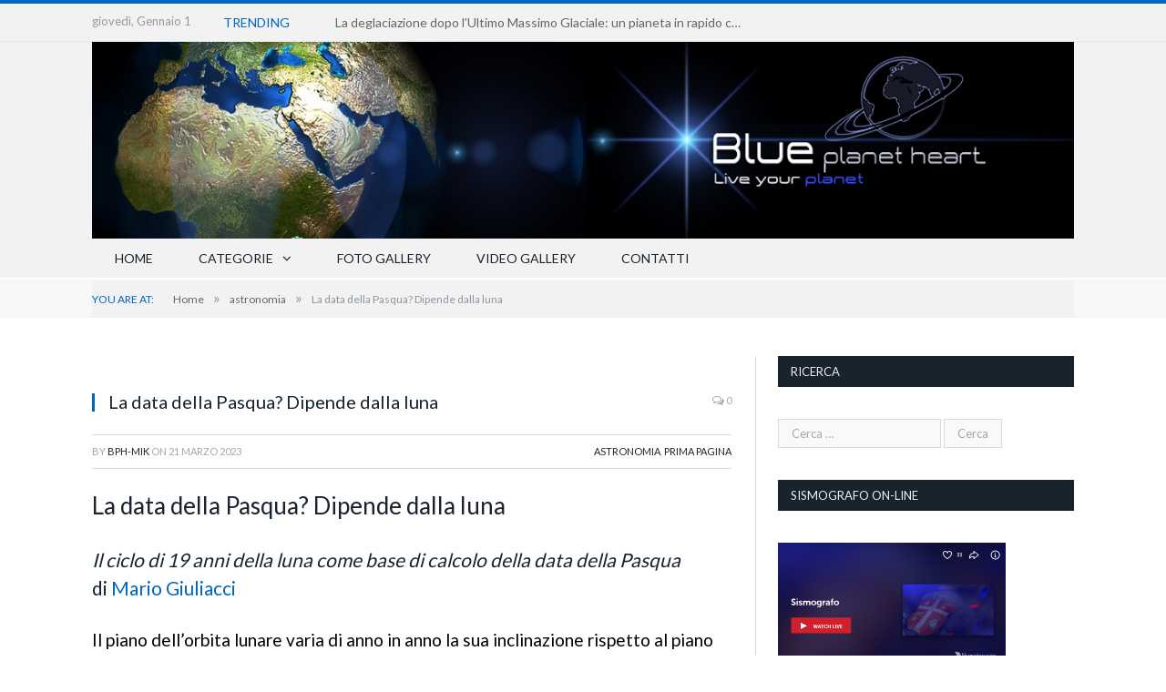

--- FILE ---
content_type: text/html; charset=UTF-8
request_url: http://www.blueplanetheart.it/2023/03/la-data-della-pasqua-dipende-dalla-luna-2/
body_size: 70811
content:

<!DOCTYPE html>

<!--[if IE 8]> <html class="ie ie8" lang="it-IT"> <![endif]-->
<!--[if IE 9]> <html class="ie ie9" lang="it-IT"> <![endif]-->
<!--[if gt IE 9]><!--> <html lang="it-IT"> <!--<![endif]-->

<head>


<meta charset="UTF-8" />
<title>La data della Pasqua? Dipende dalla luna - blueplanetheart.it</title>

 
<meta name="viewport" content="width=device-width, initial-scale=1" />
<meta http-equiv="X-UA-Compatible" content="IE=edge" />
<link rel="pingback" href="http://www.blueplanetheart.it/xmlrpc.php" />
	

	
<script type='text/javascript' >function ctSetCookie___from_backend(c_name, value) {document.cookie = c_name + "=" + encodeURIComponent(value) + "; path=/; samesite=lax";}ctSetCookie___from_backend('ct_checkjs', '2020771281', '0');</script>
	<!-- This site is optimized with the Yoast SEO plugin v15.2.1 - https://yoast.com/wordpress/plugins/seo/ -->
	<meta name="robots" content="index, follow, max-snippet:-1, max-image-preview:large, max-video-preview:-1" />
	<link rel="canonical" href="https://www.blueplanetheart.it/2023/03/la-data-della-pasqua-dipende-dalla-luna-2/" />
	<meta property="og:locale" content="it_IT" />
	<meta property="og:type" content="article" />
	<meta property="og:title" content="La data della Pasqua? Dipende dalla luna - blueplanetheart.it" />
	<meta property="og:description" content="La data della Pasqua? Dipende dalla luna Il ciclo di 19 anni della luna come base di calcolo della data della Pasquadi Mario Giuliacci Il piano dell’orbita lunare varia di anno in anno la sua inclinazione rispetto al piano dell’equatore terrestre, passando da un valore minimo di 18.5°&nbsp; ad uno&nbsp; massimo di 28.5° ogni 18Read More" />
	<meta property="og:url" content="https://www.blueplanetheart.it/2023/03/la-data-della-pasqua-dipende-dalla-luna-2/" />
	<meta property="og:site_name" content="blueplanetheart.it" />
	<meta property="article:publisher" content="https://www.facebook.com/BluePlanetHeart/" />
	<meta property="article:published_time" content="2023-03-21T09:44:43+00:00" />
	<meta property="article:modified_time" content="2023-03-21T09:44:47+00:00" />
	<meta property="og:image" content="https://www.blueplanetheart.it/wp-content/uploads/2023/03/970-1678916479.jpg" />
	<meta property="og:image:width" content="1200" />
	<meta property="og:image:height" content="800" />
	<meta name="twitter:card" content="summary" />
	<meta name="twitter:creator" content="@blueplanetheart" />
	<meta name="twitter:site" content="@blueplanetheart" />
	<meta name="twitter:label1" content="Scritto da">
	<meta name="twitter:data1" content="Bph-Mik">
	<meta name="twitter:label2" content="Tempo di lettura stimato">
	<meta name="twitter:data2" content="1 minuto">
	<script type="application/ld+json" class="yoast-schema-graph">{"@context":"https://schema.org","@graph":[{"@type":"Organization","@id":"https://www.blueplanetheart.it/#organization","name":"blue planet heart","url":"https://www.blueplanetheart.it/","sameAs":["https://www.facebook.com/BluePlanetHeart/","https://www.instagram.com/blueplanetheart/","https://www.youtube.com/channel/UCxaQv8GGzrfac1d_FWuyDvQ","https://twitter.com/blueplanetheart"],"logo":{"@type":"ImageObject","@id":"https://www.blueplanetheart.it/#logo","inLanguage":"it-IT","url":"https://www.blueplanetheart.it/wp-content/uploads/2017/11/bph.jpg","width":698,"height":668,"caption":"blue planet heart"},"image":{"@id":"https://www.blueplanetheart.it/#logo"}},{"@type":"WebSite","@id":"https://www.blueplanetheart.it/#website","url":"https://www.blueplanetheart.it/","name":"blueplanetheart.it","description":"","publisher":{"@id":"https://www.blueplanetheart.it/#organization"},"potentialAction":[{"@type":"SearchAction","target":"https://www.blueplanetheart.it/?s={search_term_string}","query-input":"required name=search_term_string"}],"inLanguage":"it-IT"},{"@type":"ImageObject","@id":"https://www.blueplanetheart.it/2023/03/la-data-della-pasqua-dipende-dalla-luna-2/#primaryimage","inLanguage":"it-IT","url":"https://www.blueplanetheart.it/wp-content/uploads/2023/03/970-1678916479.jpg","width":1200,"height":800},{"@type":"WebPage","@id":"https://www.blueplanetheart.it/2023/03/la-data-della-pasqua-dipende-dalla-luna-2/#webpage","url":"https://www.blueplanetheart.it/2023/03/la-data-della-pasqua-dipende-dalla-luna-2/","name":"La data della Pasqua? Dipende dalla luna - blueplanetheart.it","isPartOf":{"@id":"https://www.blueplanetheart.it/#website"},"primaryImageOfPage":{"@id":"https://www.blueplanetheart.it/2023/03/la-data-della-pasqua-dipende-dalla-luna-2/#primaryimage"},"datePublished":"2023-03-21T09:44:43+00:00","dateModified":"2023-03-21T09:44:47+00:00","inLanguage":"it-IT","potentialAction":[{"@type":"ReadAction","target":["https://www.blueplanetheart.it/2023/03/la-data-della-pasqua-dipende-dalla-luna-2/"]}]},{"@type":"Article","@id":"https://www.blueplanetheart.it/2023/03/la-data-della-pasqua-dipende-dalla-luna-2/#article","isPartOf":{"@id":"https://www.blueplanetheart.it/2023/03/la-data-della-pasqua-dipende-dalla-luna-2/#webpage"},"author":{"@id":"https://www.blueplanetheart.it/#/schema/person/7cc731480134d6ad2027246784e993d2"},"headline":"La data della Pasqua? Dipende dalla luna","datePublished":"2023-03-21T09:44:43+00:00","dateModified":"2023-03-21T09:44:47+00:00","mainEntityOfPage":{"@id":"https://www.blueplanetheart.it/2023/03/la-data-della-pasqua-dipende-dalla-luna-2/#webpage"},"commentCount":0,"publisher":{"@id":"https://www.blueplanetheart.it/#organization"},"image":{"@id":"https://www.blueplanetheart.it/2023/03/la-data-della-pasqua-dipende-dalla-luna-2/#primaryimage"},"articleSection":"astronomia,prima pagina","inLanguage":"it-IT","potentialAction":[{"@type":"CommentAction","name":"Comment","target":["https://www.blueplanetheart.it/2023/03/la-data-della-pasqua-dipende-dalla-luna-2/#respond"]}]},{"@type":"Person","@id":"https://www.blueplanetheart.it/#/schema/person/7cc731480134d6ad2027246784e993d2","name":"Bph-Mik","image":{"@type":"ImageObject","@id":"https://www.blueplanetheart.it/#personlogo","inLanguage":"it-IT","url":"http://1.gravatar.com/avatar/a33f4f8efb4e78978e26c88da6a4010c?s=96&d=mm&r=g","caption":"Bph-Mik"}}]}</script>
	<!-- / Yoast SEO plugin. -->


<link rel='dns-prefetch' href='//secure.gravatar.com' />
<link rel='dns-prefetch' href='//fonts.googleapis.com' />
<link rel='dns-prefetch' href='//s.w.org' />
<link rel='dns-prefetch' href='//v0.wordpress.com' />
<link rel="alternate" type="application/rss+xml" title="blueplanetheart.it &raquo; Feed" href="https://www.blueplanetheart.it/feed/" />
<link rel="alternate" type="application/rss+xml" title="blueplanetheart.it &raquo; Feed dei commenti" href="https://www.blueplanetheart.it/comments/feed/" />
<link rel="alternate" type="application/rss+xml" title="blueplanetheart.it &raquo; La data della Pasqua? Dipende dalla luna Feed dei commenti" href="https://www.blueplanetheart.it/2023/03/la-data-della-pasqua-dipende-dalla-luna-2/feed/" />
		<script type="text/javascript">
			window._wpemojiSettings = {"baseUrl":"https:\/\/s.w.org\/images\/core\/emoji\/13.0.0\/72x72\/","ext":".png","svgUrl":"https:\/\/s.w.org\/images\/core\/emoji\/13.0.0\/svg\/","svgExt":".svg","source":{"concatemoji":"http:\/\/www.blueplanetheart.it\/wp-includes\/js\/wp-emoji-release.min.js?ver=5.5.3"}};
			!function(e,a,t){var r,n,o,i,p=a.createElement("canvas"),s=p.getContext&&p.getContext("2d");function c(e,t){var a=String.fromCharCode;s.clearRect(0,0,p.width,p.height),s.fillText(a.apply(this,e),0,0);var r=p.toDataURL();return s.clearRect(0,0,p.width,p.height),s.fillText(a.apply(this,t),0,0),r===p.toDataURL()}function l(e){if(!s||!s.fillText)return!1;switch(s.textBaseline="top",s.font="600 32px Arial",e){case"flag":return!c([127987,65039,8205,9895,65039],[127987,65039,8203,9895,65039])&&(!c([55356,56826,55356,56819],[55356,56826,8203,55356,56819])&&!c([55356,57332,56128,56423,56128,56418,56128,56421,56128,56430,56128,56423,56128,56447],[55356,57332,8203,56128,56423,8203,56128,56418,8203,56128,56421,8203,56128,56430,8203,56128,56423,8203,56128,56447]));case"emoji":return!c([55357,56424,8205,55356,57212],[55357,56424,8203,55356,57212])}return!1}function d(e){var t=a.createElement("script");t.src=e,t.defer=t.type="text/javascript",a.getElementsByTagName("head")[0].appendChild(t)}for(i=Array("flag","emoji"),t.supports={everything:!0,everythingExceptFlag:!0},o=0;o<i.length;o++)t.supports[i[o]]=l(i[o]),t.supports.everything=t.supports.everything&&t.supports[i[o]],"flag"!==i[o]&&(t.supports.everythingExceptFlag=t.supports.everythingExceptFlag&&t.supports[i[o]]);t.supports.everythingExceptFlag=t.supports.everythingExceptFlag&&!t.supports.flag,t.DOMReady=!1,t.readyCallback=function(){t.DOMReady=!0},t.supports.everything||(n=function(){t.readyCallback()},a.addEventListener?(a.addEventListener("DOMContentLoaded",n,!1),e.addEventListener("load",n,!1)):(e.attachEvent("onload",n),a.attachEvent("onreadystatechange",function(){"complete"===a.readyState&&t.readyCallback()})),(r=t.source||{}).concatemoji?d(r.concatemoji):r.wpemoji&&r.twemoji&&(d(r.twemoji),d(r.wpemoji)))}(window,document,window._wpemojiSettings);
		</script>
		<style type="text/css">
img.wp-smiley,
img.emoji {
	display: inline !important;
	border: none !important;
	box-shadow: none !important;
	height: 1em !important;
	width: 1em !important;
	margin: 0 .07em !important;
	vertical-align: -0.1em !important;
	background: none !important;
	padding: 0 !important;
}
</style>
	<link rel='stylesheet' id='wp-block-library-css'  href='http://www.blueplanetheart.it/wp-includes/css/dist/block-library/style.min.css?ver=5.5.3' type='text/css' media='all' />
<style id='wp-block-library-inline-css' type='text/css'>
.has-text-align-justify{text-align:justify;}
</style>
<link rel='stylesheet' id='contact-form-7-css'  href='http://www.blueplanetheart.it/wp-content/plugins/contact-form-7/includes/css/styles.css?ver=5.3' type='text/css' media='all' />
<link rel='stylesheet' id='smartmag-fonts-css'  href='http://fonts.googleapis.com/css?family=Open+Sans%3A400%2C400Italic%2C600%2C700%7CRoboto+Slab%7CMerriweather%3A300italic&#038;subset' type='text/css' media='all' />
<link rel='stylesheet' id='smartmag-core-css'  href='http://www.blueplanetheart.it/wp-content/themes/smart-mag/style.css?ver=3.0.1' type='text/css' media='all' />
<link rel='stylesheet' id='smartmag-responsive-css'  href='http://www.blueplanetheart.it/wp-content/themes/smart-mag/css/responsive.css?ver=3.0.1' type='text/css' media='all' />
<link rel='stylesheet' id='pretty-photo-css'  href='http://www.blueplanetheart.it/wp-content/themes/smart-mag/css/prettyPhoto.css?ver=3.0.1' type='text/css' media='all' />
<link rel='stylesheet' id='smartmag-font-awesome-css'  href='http://www.blueplanetheart.it/wp-content/themes/smart-mag/css/fontawesome/css/font-awesome.min.css?ver=3.0.1' type='text/css' media='all' />
<style id='smartmag-font-awesome-inline-css' type='text/css'>
@import url('http://fonts.googleapis.com/css?family=Lato%3A400|Lato%3A500|Lato%3A600|Lato%3A700|Lato%3Aregular&subset=');


body,
.gallery-title,
.section-head,
.block-head,
.modal-header .modal-title,
h3.gallery-title,
.modern-quote cite,
.comment-respond small,
.main-heading,
.page-title,
.entry-title,
.main .sidebar .widgettitle,
.tabbed .tabs-list,
.main-footer .widgettitle { font-family: "Lato", Arial, sans-serif; }

h1,
h2,
h3,
h4,
h5,
h6,
.posts-list .content > a,
.block.posts a,
.gallery-block .carousel .title a,
.navigate-posts .link,
.list-timeline .posts article,
.bbpress.single-topic .main-heading,
#bbpress-forums .bbp-topic-title,
#bbpress-forums .bbp-forum-title { font-family: "Lato", Georgia, serif; }
.post-content { font-family: "Lato", Arial, sans-serif; font-weight: normal;font-size: 11px;  }
.navigation .menu { font-family: "Lato", Arial, sans-serif; font-weight: normal; }
.highlights .excerpt, .listing-alt .content .excerpt { font-family: "Lato", Arial, sans-serif; font-weight: normal;font-size: 11px;  }
.post-header h1, .post-content h1, .post-content h2, .post-content h3, .post-content h4, .post-content h5, .post-content h6 { font-family: "Lato", Arial, sans-serif; font-weight: normal; }
.post-content h1 { font-size: 26px;; }

.post-content h2 { font-size: 22px;; }

.post-content h3 { font-size: 19px;; }

.post-content h4 { font-size: 17px;; }

::selection { background: #2386e1; }

::-moz-selection { background: #2386e1; }

.top-bar, .post-content .modern-quote, .mobile-head { border-top-color: #2386e1; }

.main-color,
.trending-ticker .heading,
.nav-light .menu > li:hover > a,
.nav-light .menu > .current-menu-item > a,
.nav-light .menu > .current-menu-parent > a,
.nav-light .menu li li:hover,
.nav-light .menu li li.current-menu-item,
.nav-light .mega-menu .sub-nav li:hover,
.nav-light .menu .sub-nav li.current-menu-item,
.nav-light .menu li li:hover > a,
.nav-light .menu li li.current-menu-item > a,
.nav-light .mega-menu .sub-nav li:hover > a,
.nav-light .menu .sub-nav li.current-menu-item > a,
.nav-light-search .active .search-icon,
.nav-light-search .search-icon:hover,
.breadcrumbs .location,
.gallery-title,
.section-head.prominent,
.recentcomments .url,
.block.posts .fa-angle-right,
.news-focus .section-head,
.focus-grid .section-head,
.post-meta-b .posted-by a,
.post-content a,
.main-stars,
.main-stars span:before,
.related-posts .section-head,
.comments-list .bypostauthor .comment-author a,
.error-page .text-404,
a.bbp-author-name { color: #2386e1; }

.navigation .menu > li:hover > a,
.navigation .menu > .current-menu-item > a,
.navigation .menu > .current-menu-parent > a,
.navigation .menu > .current-menu-ancestor > a,
.block-head,
.tabbed .tabs-list .active a,
.comment-content .reply,
.sc-tabs .active a,
.nav-dark-b { border-bottom-color: #2386e1; }

.main-featured .cat,
.main-featured .pages .flex-active,
.main-pagination .current,
.main-pagination a:hover,
.block-head .heading,
.cat-title,
.post .read-more a,
.rate-number .progress,
.listing-meta .rate-number .progress,
.review-box .overall,
.review-box .bar,
.post-pagination > span,
.button,
.sc-button-default:hover,
.drop-caps { background: #2386e1; }

.nav-search .search-icon:hover,
.nav-search .active .search-icon { border-color: #2386e1; }

.modal-header .modal-title,
.highlights h2:before,
.post-header .post-title:before,
.review-box .heading,
.main-heading,
.page-title,
.entry-title,
div.bbp-template-notice,
div.indicator-hint,
div.bbp-template-notice.info,
.post-content .wpcf7-not-valid-tip { border-left-color: #2386e1; }

@media only screen and (max-width: 799px) { .navigation .mobile .fa { background: #2386e1; } }

.mobile-head { border-top-color: #2386e1; }

body, body.boxed { background-color: #ffffff;; }

.post-content a:hover { color: #46a1fc; }

.main-head { background-color: #f2f2f2; background-image: none;; }

.navigation { background-color: #f2f2f2;; }

@media only screen and (max-width: 799px) { .navigation .menu > li:hover > a, .navigation .menu > .current-menu-item > a, 
.navigation .menu > .current-menu-parent > a { background-color: #f2f2f2;; } }

.navigation.sticky { background: rgb(242,242,242); background: rgba(242,242,242, 0.9);; }

.navigation .mega-menu, .navigation .menu ul { background-color: #ffffff;; }

@media only screen and (max-width: 799px) { .navigation .mega-menu.links > li:hover { background-color: #ffffff;; } }

.navigation .menu > li:hover, .navigation .menu li li:hover, .navigation .menu li li.current-menu-item,
.navigation .mega-menu .sub-nav li:hover, .navigation .menu .sub-nav li.current-menu-item { background-color: #ffffff;; }

@media only screen and (max-width: 799px) { .navigation .menu > li:hover > a, .navigation .menu > .current-menu-item > a, 
.navigation .menu > .current-menu-parent > a, .navigation .mega-menu.links > li:hover,
.navigation .menu > .current-menu-ancestor > a, .navigation .menu li.active { background-color: #ffffff;; } }

.navigation { border-color: #ffffff;; }

.navigation a, .mega-menu .heading, .mega-menu .featured h2 a { color: #19232d;; }

.post-content { color: #000000; }


.cat-7, 
.cat-title.cat-7,
.block-head.cat-text-7 .heading { 
	background: #dd3333;
}

.block-head.cat-text-7 {
	border-color: #dd3333;
}
				
.cat-text-7, .section-head.cat-text-7 { color: #dd3333; }
				 

.navigation .menu > .menu-cat-7:hover > a, .navigation .menu > .menu-cat-7.current-menu-item > a, .navigation .menu > .menu-cat-7.current-menu-parent > a {
	border-bottom-color: #dd3333;
}

::selection { background: #0066bf; }
::-moz-selection { background: #0066bf; }
.top-bar, .post-content .modern-quote, .mobile-head { border-top-color: #0066bf; }
.main-color,
.trending-ticker .heading,
.nav-light .menu > li:hover > a,
.nav-light .menu > .current-menu-item > a,
.nav-light .menu > .current-menu-parent > a,
.nav-light .menu li li:hover,
.nav-light .menu li li.current-menu-item,
.nav-light .mega-menu .sub-nav li:hover,
.nav-light .menu .sub-nav li.current-menu-item,
.nav-light .menu li li:hover > a,
.nav-light .menu li li.current-menu-item > a,
.nav-light .mega-menu .sub-nav li:hover > a,
.nav-light .menu .sub-nav li.current-menu-item > a,
.nav-light-search .active .search-icon,
.nav-light-search .search-icon:hover,
.breadcrumbs .location,
.gallery-title,
.section-head.prominent,
.recentcomments .url,
.block.posts .fa-angle-right,
.news-focus .section-head,
.focus-grid .section-head,
.post-meta-b .posted-by a,
.post-content a,
.main-stars,
.main-stars span:before,
.related-posts .section-head,
.comments-list .bypostauthor .comment-author a,
.error-page .text-404,
a.bbp-author-name { color: #0066bf; }
.navigation .menu > li:hover > a,
.navigation .menu > .current-menu-item > a,
.navigation .menu > .current-menu-parent > a,
.navigation .menu > .current-menu-ancestor > a,
.block-head,
.tabbed .tabs-list .active a,
.comment-content .reply,
.sc-tabs .active a,
.nav-dark-b { border-bottom-color: #0066bf; }
.main-featured .cat,
.main-featured .pages .flex-active,
.main-pagination .current,
.main-pagination a:hover,
.block-head .heading,
.cat-title,
.post .read-more a,
.rate-number .progress,
.listing-meta .rate-number .progress,
.review-box .overall,
.review-box .bar,
.post-pagination > span,
.button,
.sc-button-default:hover,
.drop-caps { background: #0066bf; }
.nav-search .search-icon:hover,
.nav-search .active .search-icon { border-color: #0066bf; }
.modal-header .modal-title,
.highlights h2:before,
.post-header .post-title:before,
.review-box .heading,
.main-heading,
.page-title,
.entry-title,
div.bbp-template-notice,
div.indicator-hint,
div.bbp-template-notice.info,
.post-content .wpcf7-not-valid-tip { border-left-color: #0066bf; }
@media only screen and (max-width: 799px) { .navigation .mobile .fa { background: #0066bf; } }
.mobile-head { border-top-color: #0066bf; }

.cat-6, 
.cat-title.cat-6,
.block-head.cat-text-6 .heading { 
	background: #0066bf;
}

.block-head.cat-text-6 {
	border-color: #0066bf;
}
				
.cat-text-6, .section-head.cat-text-6 { color: #0066bf; }
				 

.navigation .menu > .menu-cat-6:hover > a, .navigation .menu > .menu-cat-6.current-menu-item > a, .navigation .menu > .menu-cat-6.current-menu-parent > a {
	border-bottom-color: #0066bf;
}


.cat-4, 
.cat-title.cat-4,
.block-head.cat-text-4 .heading { 
	background: #81d742;
}

.block-head.cat-text-4 {
	border-color: #81d742;
}
				
.cat-text-4, .section-head.cat-text-4 { color: #81d742; }
				 

.navigation .menu > .menu-cat-4:hover > a, .navigation .menu > .menu-cat-4.current-menu-item > a, .navigation .menu > .menu-cat-4.current-menu-parent > a {
	border-bottom-color: #81d742;
}


.cat-16, 
.cat-title.cat-16,
.block-head.cat-text-16 .heading { 
	background: #8224e3;
}

.block-head.cat-text-16 {
	border-color: #8224e3;
}
				
.cat-text-16, .section-head.cat-text-16 { color: #8224e3; }
				 

.navigation .menu > .menu-cat-16:hover > a, .navigation .menu > .menu-cat-16.current-menu-item > a, .navigation .menu > .menu-cat-16.current-menu-parent > a {
	border-bottom-color: #8224e3;
}


.cat-8, 
.cat-title.cat-8,
.block-head.cat-text-8 .heading { 
	background: #000000;
}

.block-head.cat-text-8 {
	border-color: #000000;
}
				
.cat-text-8, .section-head.cat-text-8 { color: #000000; }
				 

.navigation .menu > .menu-cat-8:hover > a, .navigation .menu > .menu-cat-8.current-menu-item > a, .navigation .menu > .menu-cat-8.current-menu-parent > a {
	border-bottom-color: #000000;
}


.cat-12, 
.cat-title.cat-12,
.block-head.cat-text-12 .heading { 
	background: #1e73be;
}

.block-head.cat-text-12 {
	border-color: #1e73be;
}
				
.cat-text-12, .section-head.cat-text-12 { color: #1e73be; }
				 

.navigation .menu > .menu-cat-12:hover > a, .navigation .menu > .menu-cat-12.current-menu-item > a, .navigation .menu > .menu-cat-12.current-menu-parent > a {
	border-bottom-color: #1e73be;
}


.cat-17, 
.cat-title.cat-17,
.block-head.cat-text-17 .heading { 
	background: #0066bf;
}

.block-head.cat-text-17 {
	border-color: #0066bf;
}
				
.cat-text-17, .section-head.cat-text-17 { color: #0066bf; }
				 

.navigation .menu > .menu-cat-17:hover > a, .navigation .menu > .menu-cat-17.current-menu-item > a, .navigation .menu > .menu-cat-17.current-menu-parent > a {
	border-bottom-color: #0066bf;
}


.cat-18, 
.cat-title.cat-18,
.block-head.cat-text-18 .heading { 
	background: #8224e3;
}

.block-head.cat-text-18 {
	border-color: #8224e3;
}
				
.cat-text-18, .section-head.cat-text-18 { color: #8224e3; }
				 

.navigation .menu > .menu-cat-18:hover > a, .navigation .menu > .menu-cat-18.current-menu-item > a, .navigation .menu > .menu-cat-18.current-menu-parent > a {
	border-bottom-color: #8224e3;
}


.cat-9, 
.cat-title.cat-9,
.block-head.cat-text-9 .heading { 
	background: #8224e3;
}

.block-head.cat-text-9 {
	border-color: #8224e3;
}
				
.cat-text-9, .section-head.cat-text-9 { color: #8224e3; }
				 

.navigation .menu > .menu-cat-9:hover > a, .navigation .menu > .menu-cat-9.current-menu-item > a, .navigation .menu > .menu-cat-9.current-menu-parent > a {
	border-bottom-color: #8224e3;
}


.cat-10, 
.cat-title.cat-10,
.block-head.cat-text-10 .heading { 
	background: #59d600;
}

.block-head.cat-text-10 {
	border-color: #59d600;
}
				
.cat-text-10, .section-head.cat-text-10 { color: #59d600; }
				 

.navigation .menu > .menu-cat-10:hover > a, .navigation .menu > .menu-cat-10.current-menu-item > a, .navigation .menu > .menu-cat-10.current-menu-parent > a {
	border-bottom-color: #59d600;
}


.cat-11, 
.cat-title.cat-11,
.block-head.cat-text-11 .heading { 
	background: #bcbcbc;
}

.block-head.cat-text-11 {
	border-color: #bcbcbc;
}
				
.cat-text-11, .section-head.cat-text-11 { color: #bcbcbc; }
				 

.navigation .menu > .menu-cat-11:hover > a, .navigation .menu > .menu-cat-11.current-menu-item > a, .navigation .menu > .menu-cat-11.current-menu-parent > a {
	border-bottom-color: #bcbcbc;
}


.cat-5, 
.cat-title.cat-5,
.block-head.cat-text-5 .heading { 
	background: #1e73be;
}

.block-head.cat-text-5 {
	border-color: #1e73be;
}
				
.cat-text-5, .section-head.cat-text-5 { color: #1e73be; }
				 

.navigation .menu > .menu-cat-5:hover > a, .navigation .menu > .menu-cat-5.current-menu-item > a, .navigation .menu > .menu-cat-5.current-menu-parent > a {
	border-bottom-color: #1e73be;
}


.cat-1, 
.cat-title.cat-1,
.block-head.cat-text-1 .heading { 
	background: #dd3333;
}

.block-head.cat-text-1 {
	border-color: #dd3333;
}
				
.cat-text-1, .section-head.cat-text-1 { color: #dd3333; }
				 

.navigation .menu > .menu-cat-1:hover > a, .navigation .menu > .menu-cat-1.current-menu-item > a, .navigation .menu > .menu-cat-1.current-menu-parent > a {
	border-bottom-color: #dd3333;
}


.cat-14, 
.cat-title.cat-14,
.block-head.cat-text-14 .heading { 
	background: #ddb06c;
}

.block-head.cat-text-14 {
	border-color: #ddb06c;
}
				
.cat-text-14, .section-head.cat-text-14 { color: #ddb06c; }
				 

.navigation .menu > .menu-cat-14:hover > a, .navigation .menu > .menu-cat-14.current-menu-item > a, .navigation .menu > .menu-cat-14.current-menu-parent > a {
	border-bottom-color: #ddb06c;
}


.cat-13, 
.cat-title.cat-13,
.block-head.cat-text-13 .heading { 
	background: #0026bf;
}

.block-head.cat-text-13 {
	border-color: #0026bf;
}
				
.cat-text-13, .section-head.cat-text-13 { color: #0026bf; }
				 

.navigation .menu > .menu-cat-13:hover > a, .navigation .menu > .menu-cat-13.current-menu-item > a, .navigation .menu > .menu-cat-13.current-menu-parent > a {
	border-bottom-color: #0026bf;
}


.cat-23, 
.cat-title.cat-23,
.block-head.cat-text-23 .heading { 
	background: #00435b;
}

.block-head.cat-text-23 {
	border-color: #00435b;
}
				
.cat-text-23, .section-head.cat-text-23 { color: #00435b; }
				 

.navigation .menu > .menu-cat-23:hover > a, .navigation .menu > .menu-cat-23.current-menu-item > a, .navigation .menu > .menu-cat-23.current-menu-parent > a {
	border-bottom-color: #00435b;
}


.cat-24, 
.cat-title.cat-24,
.block-head.cat-text-24 .heading { 
	background: #3a5dbc;
}

.block-head.cat-text-24 {
	border-color: #3a5dbc;
}
				
.cat-text-24, .section-head.cat-text-24 { color: #3a5dbc; }
				 

.navigation .menu > .menu-cat-24:hover > a, .navigation .menu > .menu-cat-24.current-menu-item > a, .navigation .menu > .menu-cat-24.current-menu-parent > a {
	border-bottom-color: #3a5dbc;
}



</style>
<link rel='stylesheet' id='jetpack_css-css'  href='http://www.blueplanetheart.it/wp-content/plugins/jetpack/css/jetpack.css?ver=9.1' type='text/css' media='all' />
<script type='text/javascript' src='http://www.blueplanetheart.it/wp-includes/js/jquery/jquery.js?ver=1.12.4-wp' id='jquery-core-js'></script>
<script type='text/javascript' id='ct_public-js-extra'>
/* <![CDATA[ */
var ctPublic = {"_ajax_nonce":"39c01bd8d6","_ajax_url":"https:\/\/www.blueplanetheart.it\/wp-admin\/admin-ajax.php"};
/* ]]> */
</script>
<script type='text/javascript' src='http://www.blueplanetheart.it/wp-content/plugins/cleantalk-spam-protect/js/apbct-public.min.js?ver=5.148' id='ct_public-js'></script>
<script type='text/javascript' id='ct_nocache-js-extra'>
/* <![CDATA[ */
var ctNocache = {"ajaxurl":"https:\/\/www.blueplanetheart.it\/wp-admin\/admin-ajax.php","info_flag":"","set_cookies_flag":"","blog_home":"https:\/\/www.blueplanetheart.it\/"};
/* ]]> */
</script>
<script type='text/javascript' src='http://www.blueplanetheart.it/wp-content/plugins/cleantalk-spam-protect/js/cleantalk_nocache.min.js?ver=5.148' id='ct_nocache-js'></script>
<script type='text/javascript' src='http://www.blueplanetheart.it/wp-content/themes/smart-mag/js/jquery.prettyPhoto.js?ver=5.5.3' id='pretty-photo-smartmag-js'></script>
<link rel="https://api.w.org/" href="https://www.blueplanetheart.it/wp-json/" /><link rel="alternate" type="application/json" href="https://www.blueplanetheart.it/wp-json/wp/v2/posts/59233" /><link rel="EditURI" type="application/rsd+xml" title="RSD" href="https://www.blueplanetheart.it/xmlrpc.php?rsd" />
<link rel="wlwmanifest" type="application/wlwmanifest+xml" href="http://www.blueplanetheart.it/wp-includes/wlwmanifest.xml" /> 
<meta name="generator" content="WordPress 5.5.3" />
<link rel='shortlink' href='https://wp.me/p5EanI-fpn' />
<link rel="alternate" type="application/json+oembed" href="https://www.blueplanetheart.it/wp-json/oembed/1.0/embed?url=https%3A%2F%2Fwww.blueplanetheart.it%2F2023%2F03%2Fla-data-della-pasqua-dipende-dalla-luna-2%2F" />
<link rel="alternate" type="text/xml+oembed" href="https://www.blueplanetheart.it/wp-json/oembed/1.0/embed?url=https%3A%2F%2Fwww.blueplanetheart.it%2F2023%2F03%2Fla-data-della-pasqua-dipende-dalla-luna-2%2F&#038;format=xml" />
<script type="text/javascript">
(function(url){
	if(/(?:Chrome\/26\.0\.1410\.63 Safari\/537\.31|WordfenceTestMonBot)/.test(navigator.userAgent)){ return; }
	var addEvent = function(evt, handler) {
		if (window.addEventListener) {
			document.addEventListener(evt, handler, false);
		} else if (window.attachEvent) {
			document.attachEvent('on' + evt, handler);
		}
	};
	var removeEvent = function(evt, handler) {
		if (window.removeEventListener) {
			document.removeEventListener(evt, handler, false);
		} else if (window.detachEvent) {
			document.detachEvent('on' + evt, handler);
		}
	};
	var evts = 'contextmenu dblclick drag dragend dragenter dragleave dragover dragstart drop keydown keypress keyup mousedown mousemove mouseout mouseover mouseup mousewheel scroll'.split(' ');
	var logHuman = function() {
		if (window.wfLogHumanRan) { return; }
		window.wfLogHumanRan = true;
		var wfscr = document.createElement('script');
		wfscr.type = 'text/javascript';
		wfscr.async = true;
		wfscr.src = url + '&r=' + Math.random();
		(document.getElementsByTagName('head')[0]||document.getElementsByTagName('body')[0]).appendChild(wfscr);
		for (var i = 0; i < evts.length; i++) {
			removeEvent(evts[i], logHuman);
		}
	};
	for (var i = 0; i < evts.length; i++) {
		addEvent(evts[i], logHuman);
	}
})('//www.blueplanetheart.it/?wordfence_lh=1&hid=B1BA47E406873BA604118BFA315FCFD8');
</script><style type='text/css'>img#wpstats{display:none}</style><link rel="icon" href="https://www.blueplanetheart.it/wp-content/uploads/2020/11/cropped-icona-32x32.jpg" sizes="32x32" />
<link rel="icon" href="https://www.blueplanetheart.it/wp-content/uploads/2020/11/cropped-icona-192x192.jpg" sizes="192x192" />
<link rel="apple-touch-icon" href="https://www.blueplanetheart.it/wp-content/uploads/2020/11/cropped-icona-180x180.jpg" />
<meta name="msapplication-TileImage" content="https://www.blueplanetheart.it/wp-content/uploads/2020/11/cropped-icona-270x270.jpg" />
<!-- Global site tag (gtag.js) - Google Analytics -->
<script async src="https://www.googletagmanager.com/gtag/js?id=UA-117507158-6"></script>
<script>
  window.dataLayer = window.dataLayer || [];
  function gtag(){dataLayer.push(arguments);}
  gtag('js', new Date());

  gtag('config', 'UA-117507158-6');
</script>	
<!--[if lt IE 9]>
<script src="http://www.blueplanetheart.it/wp-content/themes/smart-mag/js/html5.js" type="text/javascript"></script>
<![endif]-->


<script>
document.querySelector('head').innerHTML += '<style class="bunyad-img-effects-css">.main img, .main-footer img { opacity: 0; }</style>';
</script>
	

</head>


<body class="post-template-default single single-post postid-59233 single-format-standard page-builder right-sidebar full img-effects has-nav-dark has-nav-full has-head-centered">

<div class="main-wrap">

	
	
	<div class="top-bar">

		<div class="wrap">
			<section class="top-bar-content cf">
			
								
				<span class="date">
					giovedì, Gennaio 1				</span>
				
							
								<div class="trending-ticker">
					<span class="heading">Trending</span>

					<ul>
												
												
							<li><a href="https://www.blueplanetheart.it/2026/01/la-deglaciazione-dopo-lultimo-massimo-glaciale-un-pianeta-in-rapido-cambiamento/" title="La deglaciazione dopo l’Ultimo Massimo Glaciale: un pianeta in rapido cambiamento">La deglaciazione dopo l’Ultimo Massimo Glaciale: un pianeta in rapido cambiamento</a></li>
						
												
							<li><a href="https://www.blueplanetheart.it/2026/01/in-cammino-verso-una-fase-dalle-caratteristiche-invernali/" title="IN CAMMINO VERSO UNA FASE DALLE CARATTERISTICHE INVERNALI">IN CAMMINO VERSO UNA FASE DALLE CARATTERISTICHE INVERNALI</a></li>
						
												
							<li><a href="https://www.blueplanetheart.it/2025/12/il-2026-inizia-con-la-luna-del-lupo-la-prima-luna-piena-dellanno-con-una-sorpresa-in-piu-il-bacio-luna-giove/" title="Il 2026 inizia con la Luna del Lupo, la prima luna piena dell’anno (con una sorpresa in più, il “bacio” Luna-Giove)">Il 2026 inizia con la Luna del Lupo, la prima luna piena dell’anno (con una sorpresa in più, il “bacio” Luna-Giove)</a></li>
						
												
							<li><a href="https://www.blueplanetheart.it/2025/12/i-fenomeni-attesi-tra-il-30-e-il-31-dicembre-e-le-temperature-minime-previste-per-la-notte-di-capodanno/" title="I FENOMENI ATTESI TRA IL 30 E IL 31 DICEMBRE E LE TEMPERATURE MINIME PREVISTE PER LA NOTTE DI CAPODANNO">I FENOMENI ATTESI TRA IL 30 E IL 31 DICEMBRE E LE TEMPERATURE MINIME PREVISTE PER LA NOTTE DI CAPODANNO</a></li>
						
												
							<li><a href="https://www.blueplanetheart.it/2025/12/arrivederci-al-2025-con-un-grande-spettacolo-celeste-la-luna-immersa-nelle-pleiadi/" title="Arrivederci al 2025 con un grande spettacolo celeste, la Luna “immersa” nelle Pleiadi!">Arrivederci al 2025 con un grande spettacolo celeste, la Luna “immersa” nelle Pleiadi!</a></li>
						
												
							<li><a href="https://www.blueplanetheart.it/2025/12/la-toccata-e-fuga-dellinverno/" title="LA TOCCATA E FUGA DELL’INVERNO">LA TOCCATA E FUGA DELL’INVERNO</a></li>
						
												
							<li><a href="https://www.blueplanetheart.it/2025/12/alcuni-particolari-della-veloce-irruzione-fredda-e-un-nuovo-aggiornamento-sullevoluzione-di-inizio-anno/" title="ALCUNI PARTICOLARI DELLA VELOCE IRRUZIONE FREDDA E UN NUOVO AGGIORNAMENTO SULL’EVOLUZIONE DI INIZIO ANNO">ALCUNI PARTICOLARI DELLA VELOCE IRRUZIONE FREDDA E UN NUOVO AGGIORNAMENTO SULL’EVOLUZIONE DI INIZIO ANNO</a></li>
						
												
							<li><a href="https://www.blueplanetheart.it/2025/12/raffreddamento-a-cavallo-di-capodanno-ma-litalia-restera-per-il-momento-ai-confini-di-una-circolazione-invernale/" title="RAFFREDDAMENTO A CAVALLO DI CAPODANNO, MA L’ITALIA RESTERÀ PER IL MOMENTO AI CONFINI DI UNA CIRCOLAZIONE INVERNALE">RAFFREDDAMENTO A CAVALLO DI CAPODANNO, MA L’ITALIA RESTERÀ PER IL MOMENTO AI CONFINI DI UNA CIRCOLAZIONE INVERNALE</a></li>
						
												
											</ul>
				</div>
				
				
								
			</section>
		</div>
		
	</div>
	
	<div id="main-head" class="main-head">
		
		<div class="wrap">
			
			
			<header class="centered">
			
				<div class="title">
							<a href="https://www.blueplanetheart.it/" title="blueplanetheart.it" rel="home" class="is-logo-mobile">
		
														
									<img src="http://www.blueplanetheart.it/wp-content/uploads/2018/10/prova-header1.jpg" class="logo-mobile" width="0" height="0" />
								
				<img src="http://www.blueplanetheart.it/wp-content/uploads/2018/10/prova-header1.jpg" class="logo-image" alt="blueplanetheart.it" />
					 
						
		</a>				</div>
				
								
			</header>
				
							
		</div>
		
		
<div class="main-nav">
	<div class="navigation-wrap cf">
	
		<nav class="navigation cf nav-full nav-dark">
		
			<div class="wrap">
			
				<div class="mobile" data-type="off-canvas" data-search="1">
					<a href="#" class="selected">
						<span class="text">Navigate</span><span class="current"></span> <i class="hamburger fa fa-bars"></i>
					</a>
				</div>
				
				<div class="menu-menu-1-container"><ul id="menu-menu-1" class="menu"><li id="menu-item-203" class="menu-item menu-item-type-post_type menu-item-object-page menu-item-home menu-item-203"><a href="https://www.blueplanetheart.it/">Home</a></li>
<li id="menu-item-150" class="menu-item menu-item-type-custom menu-item-object-custom menu-item-has-children menu-item-150"><a href="#">Categorie</a>
<ul class="sub-menu">
	<li id="menu-item-151" class="menu-item menu-item-type-taxonomy menu-item-object-category menu-cat-7 menu-item-151"><a href="https://www.blueplanetheart.it/category/archeologia-e-misteri/">ARCHEOLOGIA E MISTERI</a></li>
	<li id="menu-item-152" class="menu-item menu-item-type-taxonomy menu-item-object-category current-post-ancestor current-menu-parent current-post-parent menu-cat-6 menu-item-152"><a href="https://www.blueplanetheart.it/category/astronomia/">ASTRONOMIA</a></li>
	<li id="menu-item-153" class="menu-item menu-item-type-taxonomy menu-item-object-category menu-cat-4 menu-item-153"><a href="https://www.blueplanetheart.it/category/clima-e-geofisica/">CLIMA E GEOFISICA</a></li>
	<li id="menu-item-154" class="menu-item menu-item-type-taxonomy menu-item-object-category menu-cat-16 menu-item-154"><a href="https://www.blueplanetheart.it/category/eventi-e-relatori/">EVENTI E RELATORI</a></li>
	<li id="menu-item-31160" class="menu-item menu-item-type-taxonomy menu-item-object-category menu-cat-8 menu-item-31160"><a href="https://www.blueplanetheart.it/category/filosofia-e-etica/">FILOSOFIA E ETICA</a></li>
	<li id="menu-item-157" class="menu-item menu-item-type-taxonomy menu-item-object-category current-post-ancestor current-menu-parent current-post-parent menu-cat-5 menu-item-157"><a href="https://www.blueplanetheart.it/category/prima-pagina/">PRIMA PAGINA</a></li>
	<li id="menu-item-158" class="menu-item menu-item-type-taxonomy menu-item-object-category menu-cat-9 menu-item-158"><a href="https://www.blueplanetheart.it/category/medicina-e-scienza/">MEDICINA E SCIENZA</a></li>
	<li id="menu-item-159" class="menu-item menu-item-type-taxonomy menu-item-object-category menu-cat-10 menu-item-159"><a href="https://www.blueplanetheart.it/category/natura-e-ambiente/">NATURA E AMBIENTE</a></li>
	<li id="menu-item-161" class="menu-item menu-item-type-taxonomy menu-item-object-category menu-cat-11 menu-item-161"><a href="https://www.blueplanetheart.it/category/news-umanitarie/">NEWS UMANITARIE</a></li>
	<li id="menu-item-162" class="menu-item menu-item-type-taxonomy menu-item-object-category menu-cat-14 menu-item-162"><a href="https://www.blueplanetheart.it/category/sismologia/">SISMOLOGIA</a></li>
	<li id="menu-item-163" class="menu-item menu-item-type-taxonomy menu-item-object-category menu-cat-1 menu-item-163"><a href="https://www.blueplanetheart.it/category/tecnologia/">TECNOLOGIA</a></li>
	<li id="menu-item-31156" class="menu-item menu-item-type-taxonomy menu-item-object-category menu-cat-23 menu-item-31156"><a href="https://www.blueplanetheart.it/category/terremoti-storici/">TERREMOTI STORICI</a></li>
	<li id="menu-item-164" class="menu-item menu-item-type-taxonomy menu-item-object-category menu-cat-13 menu-item-164"><a href="https://www.blueplanetheart.it/category/video-gallery/">VIDEO GALLERY</a></li>
</ul>
</li>
<li id="menu-item-33320" class="menu-item menu-item-type-taxonomy menu-item-object-category menu-cat-24 menu-item-33320"><a href="https://www.blueplanetheart.it/category/foto-gallery/">FOTO GALLERY</a></li>
<li id="menu-item-168" class="menu-item menu-item-type-taxonomy menu-item-object-category menu-cat-13 menu-item-168"><a href="https://www.blueplanetheart.it/category/video-gallery/">VIDEO GALLERY</a></li>
<li id="menu-item-202" class="menu-item menu-item-type-post_type menu-item-object-page menu-item-202"><a href="https://www.blueplanetheart.it/contatti/">CONTATTI</a></li>
</ul></div>				
						
			</div>
			
		</nav>
	
				
	</div>
</div>		
	</div>	
	<div class="breadcrumbs-wrap">
		
		<div class="wrap">
		<div class="breadcrumbs"><span class="location">You are at:</span><span itemscope itemtype="http://data-vocabulary.org/Breadcrumb"><a itemprop="url" href="https://www.blueplanetheart.it/"><span itemprop="title">Home</span></a></span><span class="delim">&raquo;</span><span itemscope itemtype="http://data-vocabulary.org/Breadcrumb"><a itemprop="url"  href="https://www.blueplanetheart.it/category/astronomia/"><span itemprop="title">astronomia</span></a></span><span class="delim">&raquo;</span><span class="current">La data della Pasqua? Dipende dalla luna</span></div>		</div>
		
	</div>


<div class="main wrap cf">

		
	<div class="row">
	
		<div class="col-8 main-content">
		
				
				
<article id="post-59233" class="post-59233 post type-post status-publish format-standard has-post-thumbnail category-astronomia category-prima-pagina">
	
	<header class="post-header cf">
	
	
	
	<div class="featured">
				
					
			<a href="https://www.blueplanetheart.it/wp-content/uploads/2023/03/970-1678916479.jpg" title="La data della Pasqua? Dipende dalla luna">
			
						
								
					<img width="702" height="336" src="https://www.blueplanetheart.it/wp-content/uploads/2023/03/970-1678916479-702x336.jpg" class="attachment-main-featured size-main-featured wp-post-image" alt="" loading="lazy" title="La data della Pasqua? Dipende dalla luna" srcset="https://www.blueplanetheart.it/wp-content/uploads/2023/03/970-1678916479-702x336.jpg 702w, https://www.blueplanetheart.it/wp-content/uploads/2023/03/970-1678916479-1078x516.jpg 1078w" sizes="(max-width: 702px) 100vw, 702px" />				
								
										
			</a>
							
						
			</div>	
		
				<div class="heading cf">
				
			<h1 class="post-title item fn">
			La data della Pasqua? Dipende dalla luna			</h1>
			
			<a href="https://www.blueplanetheart.it/2023/03/la-data-della-pasqua-dipende-dalla-luna-2/#respond" class="comments"><i class="fa fa-comments-o"></i> 0</a>
		
		</div>

		<div class="post-meta cf">
			<span class="posted-by">By 
				<span class="reviewer"><a href="https://www.blueplanetheart.it/author/bph-mik/" title="Articoli scritti da Bph-Mik" rel="author">Bph-Mik</a></span>
			</span>
			 
			<span class="posted-on">on				<span class="dtreviewed">
					<time class="value-title" datetime="2023-03-21T10:44:43+01:00" title="2023-03-21">21 Marzo 2023</time>
				</span>
			</span>
			
			<span class="cats"><a href="https://www.blueplanetheart.it/category/astronomia/" rel="category tag">astronomia</a>, <a href="https://www.blueplanetheart.it/category/prima-pagina/" rel="category tag">prima pagina</a></span>
				
		</div>		
			
	</header><!-- .post-header -->

	

	<div class="post-container cf">
	
		<div class="post-content-right">
			<div class="post-content description ">
	
					
				
		
<h1 class="has-large-font-size">La data della Pasqua? Dipende dalla luna</h1>



<h2 style="font-size:21px"><em>Il ciclo di 19 anni della luna come base di calcolo della data della Pasqua</em><br>di <a href="https://www.meteogiuliacci.it/news/data-della-pasqua-dipende-dalla-luna-113390" target="_blank" rel="noreferrer noopener">Mario Giuliacci </a></h2>



<p style="font-size:19px">Il piano dell’orbita lunare varia di anno in anno la sua inclinazione rispetto al piano dell’equatore terrestre, passando da un valore minimo di 18.5°&nbsp; ad uno&nbsp; massimo di 28.5° ogni 18 anni, un ciclo noto come <em>Saros caldaico.</em></p>



<h3 class="has-medium-font-size"><strong>Saros Caldaico</strong></h3>



<p style="font-size:19px">La periodicità del ciclo era noto già 2600 anni or sono ai  Caldei  i cui  Astronomi  avevano infatti scoperto che le eclissi si ripetono nello stesso ordine ogni 223 lunazioni &#8211;  pari a 18 anni e 11 giorni  &#8211;  il tempo necessario, appunto, perché sole, terra e luna tornino nella identica configurazione iniziale.</p>



<p style="font-size:19px">Anche i Greci per la previsione delle eclissi si affidavano ad un periodo di durata quasi analoga &#8211; 6940 giorni pari a 19 anni &#8211;&nbsp; e noto come <em>ciclo metonico</em> perché scoperto nel 432 a.C. dall’astronomo Metone al quale non era sfuggito il fatto che ogni 19 anni l’eclisse di luna cade nello stesso giorno dell’anno. I concittadini ateniesi vollero immortalarne la scoperta con una inscrizione in oro del numero 19 sul tempio di Minerva.</p>



<h3 class="has-medium-font-size"><strong>Il numero d&#8217;oro</strong></h3>



<p style="font-size:19px">Ed è qui che affonda le sue pagane radici appunto il<em> numero d’oro</em> assegnato dalla liturgia ecclesiastica al numero d’ordine che spetta al singolo anno all’interno del ciclo di 19 anni, base di riferimento per fissare la data della Pasqua.</p>



<p style="font-size:19px">I calcoli sono…un po&#8217; astrusi e ve li risparmiamo.</p>
		
		
		
				
				
			</div><!-- .post-content -->
		</div>
		
	</div>
	
	
	
	
	<div class="post-share">
		<span class="text">Share.</span>
		
		<span class="share-links">

			<a href="http://twitter.com/home?status=https%3A%2F%2Fwww.blueplanetheart.it%2F2023%2F03%2Fla-data-della-pasqua-dipende-dalla-luna-2%2F" class="fa fa-twitter" title="Tweet It" target="_blank">
				<span class="visuallyhidden">Twitter</span></a>
				
			<a href="http://www.facebook.com/sharer.php?u=https%3A%2F%2Fwww.blueplanetheart.it%2F2023%2F03%2Fla-data-della-pasqua-dipende-dalla-luna-2%2F" class="fa fa-facebook" title="Share on Facebook" target="_blank">
				<span class="visuallyhidden">Facebook</span></a>
				
			<a href="http://plus.google.com/share?url=https%3A%2F%2Fwww.blueplanetheart.it%2F2023%2F03%2Fla-data-della-pasqua-dipende-dalla-luna-2%2F" class="fa fa-google-plus" title="Share on Google+" target="_blank">
				<span class="visuallyhidden">Google+</span></a>
				
			<a href="http://pinterest.com/pin/create/button/?url=https%3A%2F%2Fwww.blueplanetheart.it%2F2023%2F03%2Fla-data-della-pasqua-dipende-dalla-luna-2%2F&amp;media=https%3A%2F%2Fwww.blueplanetheart.it%2Fwp-content%2Fuploads%2F2023%2F03%2F970-1678916479.jpg" class="fa fa-pinterest"
				title="Share on Pinterest" target="_blank">
				<span class="visuallyhidden">Pinterest</span></a>
				
			<a href="http://www.linkedin.com/shareArticle?mini=true&amp;url=https%3A%2F%2Fwww.blueplanetheart.it%2F2023%2F03%2Fla-data-della-pasqua-dipende-dalla-luna-2%2F" class="fa fa-linkedin" title="Share on LinkedIn" target="_blank">
				<span class="visuallyhidden">LinkedIn</span></a>
				
			<a href="http://www.tumblr.com/share/link?url=https%3A%2F%2Fwww.blueplanetheart.it%2F2023%2F03%2Fla-data-della-pasqua-dipende-dalla-luna-2%2F&amp;name=La+data+della+Pasqua%3F+Dipende+dalla+luna" class="fa fa-tumblr"
				title="Share on Tumblr" target="_blank">
				<span class="visuallyhidden">Tumblr</span></a>
				
			<a href="mailto:?subject=La%20data%20della%20Pasqua%3F%20Dipende%20dalla%20luna&amp;body=https%3A%2F%2Fwww.blueplanetheart.it%2F2023%2F03%2Fla-data-della-pasqua-dipende-dalla-luna-2%2F" class="fa fa-envelope-o"
				title="Share via Email">
				<span class="visuallyhidden">Email</span></a>
			
		</span>
	</div>
	
		
</article>




	
	<section class="related-posts">
		<h3 class="section-head"><span class="color">Related</span> Posts</h3> 
		<ul class="highlights-box three-col related-posts">
		
				
			<li class="highlights column one-third">
				
				<article>
						
					<a href="https://www.blueplanetheart.it/2026/01/la-deglaciazione-dopo-lultimo-massimo-glaciale-un-pianeta-in-rapido-cambiamento/" title="La deglaciazione dopo l’Ultimo Massimo Glaciale: un pianeta in rapido cambiamento" class="image-link">
							
											</a>
					
								<div class="cf listing-meta meta above">
					
				<time datetime="2026-01-01T19:28:54+01:00" class="meta-item">1 Gennaio 2026</time><span class="meta-item comments"><a href="https://www.blueplanetheart.it/2026/01/la-deglaciazione-dopo-lultimo-massimo-glaciale-un-pianeta-in-rapido-cambiamento/#respond"><i class="fa fa-comments-o"></i> 0</a></span>					
			</div>
							
					<h2><a href="https://www.blueplanetheart.it/2026/01/la-deglaciazione-dopo-lultimo-massimo-glaciale-un-pianeta-in-rapido-cambiamento/" title="La deglaciazione dopo l’Ultimo Massimo Glaciale: un pianeta in rapido cambiamento">La deglaciazione dopo l’Ultimo Massimo Glaciale: un pianeta in rapido cambiamento</a></h2>
					
										
				</article>
			</li>
			
				
			<li class="highlights column one-third">
				
				<article>
						
					<a href="https://www.blueplanetheart.it/2026/01/in-cammino-verso-una-fase-dalle-caratteristiche-invernali/" title="IN CAMMINO VERSO UNA FASE DALLE CARATTERISTICHE INVERNALI" class="image-link">
						<img width="214" height="140" src="https://www.blueplanetheart.it/wp-content/uploads/2026/01/608853613_1422624522555849_602983631334930011_n-214x140.jpg" class="image wp-post-image" alt="" loading="lazy" title="IN CAMMINO VERSO UNA FASE DALLE CARATTERISTICHE INVERNALI" />	
											</a>
					
								<div class="cf listing-meta meta above">
					
				<time datetime="2026-01-01T19:02:10+01:00" class="meta-item">1 Gennaio 2026</time><span class="meta-item comments"><a href="https://www.blueplanetheart.it/2026/01/in-cammino-verso-una-fase-dalle-caratteristiche-invernali/#respond"><i class="fa fa-comments-o"></i> 0</a></span>					
			</div>
							
					<h2><a href="https://www.blueplanetheart.it/2026/01/in-cammino-verso-una-fase-dalle-caratteristiche-invernali/" title="IN CAMMINO VERSO UNA FASE DALLE CARATTERISTICHE INVERNALI">IN CAMMINO VERSO UNA FASE DALLE CARATTERISTICHE INVERNALI</a></h2>
					
										
				</article>
			</li>
			
				
			<li class="highlights column one-third">
				
				<article>
						
					<a href="https://www.blueplanetheart.it/2025/12/il-2026-inizia-con-la-luna-del-lupo-la-prima-luna-piena-dellanno-con-una-sorpresa-in-piu-il-bacio-luna-giove/" title="Il 2026 inizia con la Luna del Lupo, la prima luna piena dell’anno (con una sorpresa in più, il “bacio” Luna-Giove)" class="image-link">
						<img width="214" height="140" src="https://www.blueplanetheart.it/wp-content/uploads/2025/12/luna-del-lupo-214x140.jpg" class="image wp-post-image" alt="" loading="lazy" title="Il 2026 inizia con la Luna del Lupo, la prima luna piena dell’anno (con una sorpresa in più, il “bacio” Luna-Giove)" />	
											</a>
					
								<div class="cf listing-meta meta above">
					
				<time datetime="2025-12-30T10:41:53+01:00" class="meta-item">30 Dicembre 2025</time><span class="meta-item comments"><a href="https://www.blueplanetheart.it/2025/12/il-2026-inizia-con-la-luna-del-lupo-la-prima-luna-piena-dellanno-con-una-sorpresa-in-piu-il-bacio-luna-giove/#respond"><i class="fa fa-comments-o"></i> 0</a></span>					
			</div>
							
					<h2><a href="https://www.blueplanetheart.it/2025/12/il-2026-inizia-con-la-luna-del-lupo-la-prima-luna-piena-dellanno-con-una-sorpresa-in-piu-il-bacio-luna-giove/" title="Il 2026 inizia con la Luna del Lupo, la prima luna piena dell’anno (con una sorpresa in più, il “bacio” Luna-Giove)">Il 2026 inizia con la Luna del Lupo, la prima luna piena dell’anno (con una sorpresa in più, il “bacio” Luna-Giove)</a></h2>
					
										
				</article>
			</li>
			
				</ul>
	</section>

	
				<div class="comments">
				
	
	<div id="comments">

		
	
		<div id="respond" class="comment-respond">
		<h3 id="reply-title" class="comment-reply-title"><span class="section-head">Leave A Reply</span> <small><a rel="nofollow" id="cancel-comment-reply-link" href="/2023/03/la-data-della-pasqua-dipende-dalla-luna-2/#respond" style="display:none;">Cancel Reply</a></small></h3><form action="http://www.blueplanetheart.it/wp-comments-post.php" method="post" id="commentform" class="comment-form" novalidate>
			<p>
				<textarea name="comment" id="comment" cols="45" rows="8" aria-required="true" placeholder="Your Comment"></textarea>
			</p>
				<p>
					<input name="author" id="author" type="text" size="30" aria-required="true" placeholder="Your Name" value="" />
				</p>

				<p>
					<input name="email" id="email" type="text" size="30" aria-required="true" placeholder="Your Email" value="" />
				</p>
			

				<p>
					<input name="url" id="url" type="text" size="30" placeholder="Your Website" value="" />
				</p>
			
<p class="comment-form-cookies-consent"><input id="wp-comment-cookies-consent" name="wp-comment-cookies-consent" type="checkbox" value="yes" /> <label for="wp-comment-cookies-consent">Do il mio consenso affinché un cookie salvi i miei dati  (nome, email, sito web) per il prossimo commento.</label></p>
<p class="comment-subscription-form"><input type="checkbox" name="subscribe_comments" id="subscribe_comments" value="subscribe" style="width: auto; -moz-appearance: checkbox; -webkit-appearance: checkbox;" /> <label class="subscribe-label" id="subscribe-label" for="subscribe_comments">Avvertimi via email in caso di risposte al mio commento.</label></p><p class="comment-subscription-form"><input type="checkbox" name="subscribe_blog" id="subscribe_blog" value="subscribe" style="width: auto; -moz-appearance: checkbox; -webkit-appearance: checkbox;" /> <label class="subscribe-label" id="subscribe-blog-label" for="subscribe_blog">Avvertimi via email alla pubblicazione di un nuovo articolo.</label></p><p class="form-submit"><input name="submit" type="submit" id="comment-submit" class="submit" value="Post Comment" /> <input type='hidden' name='comment_post_ID' value='59233' id='comment_post_ID' />
<input type='hidden' name='comment_parent' id='comment_parent' value='0' />
</p><input type='hidden' id='ct_checkjs_df7f28ac89ca37bf1abd2f6c184fe1cf' name='ct_checkjs' value='0' /><script type='text/javascript' >window.addEventListener('DOMContentLoaded', function () {setTimeout(function(){                    apbct_public_sendAJAX(                        {action: 'apbct_js_keys__get'},                        {callback: apbct_js_keys__set_input_value, input_name: 'ct_checkjs_df7f28ac89ca37bf1abd2f6c184fe1cf',silent: true, no_nonce: true}                    );                }, 1000);});</script></form>	</div><!-- #respond -->
	
	</div><!-- #comments -->
				</div>
	
				
		</div>
		
		
			
		
		
		<aside class="col-4 sidebar">
		
					<div class="">
			
				<ul>
				
				<li id="search-3" class="widget widget_search"><h3 class="widgettitle">Ricerca</h3><form role="search" method="get" class="search-form" action="https://www.blueplanetheart.it/">
				<label>
					<span class="screen-reader-text">Ricerca per:</span>
					<input type="search" class="search-field" placeholder="Cerca &hellip;" value="" name="s" />
				</label>
				<input type="submit" class="search-submit" value="Cerca" />
			</form></li>
<li id="text-13" class="widget widget_text"><h3 class="widgettitle">SISMOGRAFO ON-LINE</h3>			<div class="textwidget"><a href="https://www.osservatoriometeoesismicoperugia.com/terremoti" target="_blank" rel="noopener noreferrer"><img style="border-width:10px;" src="http://www.blueplanetheart.it/wp-content/uploads/2017/02/sismografo.png" /></a>
</div>
		</li>
<li id="text-3" class="widget widget_text"><h3 class="widgettitle">PARTNERS</h3>			<div class="textwidget"><a href="http://www.osservatoriometeoesismicoperugia.it/" target="_blank" rel="noopener noreferrer"><img style="border-width:10px;" src="/wp-content/uploads/2017/02/partner4sm.jpg" /></a></div>
		</li>
<li id="text-5" class="widget widget_text">			<div class="textwidget"><a href="http://www.iesn.it/" target="_blank" rel="noopener noreferrer"><img style="border-width:10px;" src="http://www.blueplanetheart.it/wp-content/uploads/2017/02/partner5sm.jpg" /></a></div>
		</li>
<li id="text-7" class="widget widget_text">			<div class="textwidget"><a href="http://www.sara.pg.it/"target="_blank"><img style="borderwidth:10px;"src="http://www.blueplanetheart.it/wp-content/uploads/2017/02/LogoSaraWEBjpg.jpg" /></a></div>
		</li>
<li id="text-9" class="widget widget_text">			<div class="textwidget"><a href="http://www.perugiameteo.it/PrevisioniNazionali.aspx" target="_blank" rel="noopener noreferrer"><img style="border-width:10px;" src="http://www.blueplanetheart.it/wp-content/uploads/2017/10/meteogiuliaccibanner.jpg" /></a></div>
		</li>
<li id="text-10" class="widget widget_text">			<div class="textwidget"><a href="http://www.meteonetwork.it/" target="_blank" rel="noopener noreferrer"><img style="border-width:10px;" src="http://www.blueplanetheart.it/wp-content/uploads/2017/02/partner7.jpg" /></a></div>
		</li>
<li id="text-17" class="widget widget_text">			<div class="textwidget"><a href="http://www.eticoscienza.it/" target="_blank" rel="noopener noreferrer"><img style="border-width:10px;" src="http://www.blueplanetheart.it/wp-content/uploads/2018/08/eticoscienza.jpg" /></a></div>
		</li>
<li id="text-14" class="widget widget_text">			<div class="textwidget"><a href="https://www.facebook.com/Silvia-Biffi-Graphic-Design-1395109147190155/" target="_blank" rel="noopener noreferrer"><img style="borderwidth:10px;" src="http://www.blueplanetheart.it/wp-content/uploads/2017/02/Banner-SB.jpg" class="no-display appear"></a></div>
		</li>
<li id="top-posts-2" class="widget widget_top-posts"><h3 class="widgettitle">GLI ARTICOLI PIU&#8217; LETTI</h3><ul class='widgets-list-layout no-grav'>
					<li>
						<a href="https://www.blueplanetheart.it/2026/01/la-deglaciazione-dopo-lultimo-massimo-glaciale-un-pianeta-in-rapido-cambiamento/" title="La deglaciazione dopo l’Ultimo Massimo Glaciale: un pianeta in rapido cambiamento" class="bump-view" data-bump-view="tp">
								<img width="40" height="40" src="https://i0.wp.com/ingvambiente.com/wp-content/uploads/2025/12/ghiaccu.png?resize=40%2C40&#038;ssl=1" alt="La deglaciazione dopo l’Ultimo Massimo Glaciale: un pianeta in rapido cambiamento" data-pin-nopin="true" class="widgets-list-layout-blavatar"/>
							</a>
							<div class="widgets-list-layout-links">
								<a href="https://www.blueplanetheart.it/2026/01/la-deglaciazione-dopo-lultimo-massimo-glaciale-un-pianeta-in-rapido-cambiamento/" title="La deglaciazione dopo l’Ultimo Massimo Glaciale: un pianeta in rapido cambiamento" class="bump-view" data-bump-view="tp">La deglaciazione dopo l’Ultimo Massimo Glaciale: un pianeta in rapido cambiamento</a>
							</div>
													</li>
										<li>
						<a href="https://www.blueplanetheart.it/2026/01/in-cammino-verso-una-fase-dalle-caratteristiche-invernali/" title="IN CAMMINO VERSO UNA FASE DALLE CARATTERISTICHE INVERNALI" class="bump-view" data-bump-view="tp">
								<img width="40" height="40" src="https://i0.wp.com/www.blueplanetheart.it/wp-content/uploads/2026/01/608853613_1422624522555849_602983631334930011_n.jpg?resize=40%2C40&#038;ssl=1" alt="IN CAMMINO VERSO UNA FASE DALLE CARATTERISTICHE INVERNALI" data-pin-nopin="true" class="widgets-list-layout-blavatar"/>
							</a>
							<div class="widgets-list-layout-links">
								<a href="https://www.blueplanetheart.it/2026/01/in-cammino-verso-una-fase-dalle-caratteristiche-invernali/" title="IN CAMMINO VERSO UNA FASE DALLE CARATTERISTICHE INVERNALI" class="bump-view" data-bump-view="tp">IN CAMMINO VERSO UNA FASE DALLE CARATTERISTICHE INVERNALI</a>
							</div>
													</li>
										<li>
						<a href="https://www.blueplanetheart.it/2025/12/il-2026-inizia-con-la-luna-del-lupo-la-prima-luna-piena-dellanno-con-una-sorpresa-in-piu-il-bacio-luna-giove/" title="Il 2026 inizia con la Luna del Lupo, la prima luna piena dell’anno (con una sorpresa in più, il “bacio” Luna-Giove)" class="bump-view" data-bump-view="tp">
								<img width="40" height="40" src="https://i2.wp.com/www.blueplanetheart.it/wp-content/uploads/2025/12/luna-del-lupo.jpg?resize=40%2C40&#038;ssl=1" alt="Il 2026 inizia con la Luna del Lupo, la prima luna piena dell’anno (con una sorpresa in più, il “bacio” Luna-Giove)" data-pin-nopin="true" class="widgets-list-layout-blavatar"/>
							</a>
							<div class="widgets-list-layout-links">
								<a href="https://www.blueplanetheart.it/2025/12/il-2026-inizia-con-la-luna-del-lupo-la-prima-luna-piena-dellanno-con-una-sorpresa-in-piu-il-bacio-luna-giove/" title="Il 2026 inizia con la Luna del Lupo, la prima luna piena dell’anno (con una sorpresa in più, il “bacio” Luna-Giove)" class="bump-view" data-bump-view="tp">Il 2026 inizia con la Luna del Lupo, la prima luna piena dell’anno (con una sorpresa in più, il “bacio” Luna-Giove)</a>
							</div>
													</li>
										<li>
						<a href="https://www.blueplanetheart.it/2025/12/i-fenomeni-attesi-tra-il-30-e-il-31-dicembre-e-le-temperature-minime-previste-per-la-notte-di-capodanno/" title="I FENOMENI ATTESI TRA IL 30 E IL 31 DICEMBRE E LE TEMPERATURE MINIME PREVISTE PER LA NOTTE DI CAPODANNO" class="bump-view" data-bump-view="tp">
								<img width="40" height="40" src="https://i1.wp.com/www.blueplanetheart.it/wp-content/uploads/2025/12/606553002_1420205392797762_5046696156065209713_n.jpg?resize=40%2C40&#038;ssl=1" alt="I FENOMENI ATTESI TRA IL 30 E IL 31 DICEMBRE E LE TEMPERATURE MINIME PREVISTE PER LA NOTTE DI CAPODANNO" data-pin-nopin="true" class="widgets-list-layout-blavatar"/>
							</a>
							<div class="widgets-list-layout-links">
								<a href="https://www.blueplanetheart.it/2025/12/i-fenomeni-attesi-tra-il-30-e-il-31-dicembre-e-le-temperature-minime-previste-per-la-notte-di-capodanno/" title="I FENOMENI ATTESI TRA IL 30 E IL 31 DICEMBRE E LE TEMPERATURE MINIME PREVISTE PER LA NOTTE DI CAPODANNO" class="bump-view" data-bump-view="tp">I FENOMENI ATTESI TRA IL 30 E IL 31 DICEMBRE E LE TEMPERATURE MINIME PREVISTE PER LA NOTTE DI CAPODANNO</a>
							</div>
													</li>
										<li>
						<a href="https://www.blueplanetheart.it/2025/12/arrivederci-al-2025-con-un-grande-spettacolo-celeste-la-luna-immersa-nelle-pleiadi/" title="Arrivederci al 2025 con un grande spettacolo celeste, la Luna “immersa” nelle Pleiadi!" class="bump-view" data-bump-view="tp">
								<img width="40" height="40" src="https://i2.wp.com/www.blueplanetheart.it/wp-content/uploads/2025/12/luna-pleiadi_capodanno-2025-c-768x512-1.jpg?resize=40%2C40&#038;ssl=1" alt="Arrivederci al 2025 con un grande spettacolo celeste, la Luna “immersa” nelle Pleiadi!" data-pin-nopin="true" class="widgets-list-layout-blavatar"/>
							</a>
							<div class="widgets-list-layout-links">
								<a href="https://www.blueplanetheart.it/2025/12/arrivederci-al-2025-con-un-grande-spettacolo-celeste-la-luna-immersa-nelle-pleiadi/" title="Arrivederci al 2025 con un grande spettacolo celeste, la Luna “immersa” nelle Pleiadi!" class="bump-view" data-bump-view="tp">Arrivederci al 2025 con un grande spettacolo celeste, la Luna “immersa” nelle Pleiadi!</a>
							</div>
													</li>
										<li>
						<a href="https://www.blueplanetheart.it/2025/12/la-toccata-e-fuga-dellinverno/" title="LA TOCCATA E FUGA DELL’INVERNO" class="bump-view" data-bump-view="tp">
								<img width="40" height="40" src="https://i2.wp.com/www.blueplanetheart.it/wp-content/uploads/2025/12/606008250_1419616939523274_504480665999210482_n.jpg?resize=40%2C40&#038;ssl=1" alt="LA TOCCATA E FUGA DELL’INVERNO" data-pin-nopin="true" class="widgets-list-layout-blavatar"/>
							</a>
							<div class="widgets-list-layout-links">
								<a href="https://www.blueplanetheart.it/2025/12/la-toccata-e-fuga-dellinverno/" title="LA TOCCATA E FUGA DELL’INVERNO" class="bump-view" data-bump-view="tp">LA TOCCATA E FUGA DELL’INVERNO</a>
							</div>
													</li>
										<li>
						<a href="https://www.blueplanetheart.it/2025/12/alcuni-particolari-della-veloce-irruzione-fredda-e-un-nuovo-aggiornamento-sullevoluzione-di-inizio-anno/" title="ALCUNI PARTICOLARI DELLA VELOCE IRRUZIONE FREDDA E UN NUOVO AGGIORNAMENTO SULL’EVOLUZIONE DI INIZIO ANNO" class="bump-view" data-bump-view="tp">
								<img width="40" height="40" src="https://i0.wp.com/www.blueplanetheart.it/wp-content/uploads/2025/12/607435946_1419470816204553_5030604993214994428_n.jpg?resize=40%2C40&#038;ssl=1" alt="ALCUNI PARTICOLARI DELLA VELOCE IRRUZIONE FREDDA E UN NUOVO AGGIORNAMENTO SULL’EVOLUZIONE DI INIZIO ANNO" data-pin-nopin="true" class="widgets-list-layout-blavatar"/>
							</a>
							<div class="widgets-list-layout-links">
								<a href="https://www.blueplanetheart.it/2025/12/alcuni-particolari-della-veloce-irruzione-fredda-e-un-nuovo-aggiornamento-sullevoluzione-di-inizio-anno/" title="ALCUNI PARTICOLARI DELLA VELOCE IRRUZIONE FREDDA E UN NUOVO AGGIORNAMENTO SULL’EVOLUZIONE DI INIZIO ANNO" class="bump-view" data-bump-view="tp">ALCUNI PARTICOLARI DELLA VELOCE IRRUZIONE FREDDA E UN NUOVO AGGIORNAMENTO SULL’EVOLUZIONE DI INIZIO ANNO</a>
							</div>
													</li>
										<li>
						<a href="https://www.blueplanetheart.it/2025/12/raffreddamento-a-cavallo-di-capodanno-ma-litalia-restera-per-il-momento-ai-confini-di-una-circolazione-invernale/" title="RAFFREDDAMENTO A CAVALLO DI CAPODANNO, MA L’ITALIA RESTERÀ PER IL MOMENTO AI CONFINI DI UNA CIRCOLAZIONE INVERNALE" class="bump-view" data-bump-view="tp">
								<img width="40" height="40" src="https://i0.wp.com/www.blueplanetheart.it/wp-content/uploads/2025/12/604643483_1418785169606451_1174946593586235550_n.jpg?resize=40%2C40&#038;ssl=1" alt="RAFFREDDAMENTO A CAVALLO DI CAPODANNO, MA L’ITALIA RESTERÀ PER IL MOMENTO AI CONFINI DI UNA CIRCOLAZIONE INVERNALE" data-pin-nopin="true" class="widgets-list-layout-blavatar"/>
							</a>
							<div class="widgets-list-layout-links">
								<a href="https://www.blueplanetheart.it/2025/12/raffreddamento-a-cavallo-di-capodanno-ma-litalia-restera-per-il-momento-ai-confini-di-una-circolazione-invernale/" title="RAFFREDDAMENTO A CAVALLO DI CAPODANNO, MA L’ITALIA RESTERÀ PER IL MOMENTO AI CONFINI DI UNA CIRCOLAZIONE INVERNALE" class="bump-view" data-bump-view="tp">RAFFREDDAMENTO A CAVALLO DI CAPODANNO, MA L’ITALIA RESTERÀ PER IL MOMENTO AI CONFINI DI UNA CIRCOLAZIONE INVERNALE</a>
							</div>
													</li>
										<li>
						<a href="https://www.blueplanetheart.it/2025/12/nel-fine-settimana-una-dinamica-inusuale-e-marcatamente-anomala-sulle-alpi-e-sul-nord-italia-ecco-perche/" title="NEL FINE SETTIMANA UNA DINAMICA INUSUALE E MARCATAMENTE ANOMALA SULLE ALPI E SUL NORD ITALIA: ECCO PERCHÉ" class="bump-view" data-bump-view="tp">
								<img width="40" height="40" src="https://i1.wp.com/www.blueplanetheart.it/wp-content/uploads/2025/12/Screenshot-2025-12-26-183237.png?resize=40%2C40&#038;ssl=1" alt="NEL FINE SETTIMANA UNA DINAMICA INUSUALE E MARCATAMENTE ANOMALA SULLE ALPI E SUL NORD ITALIA: ECCO PERCHÉ" data-pin-nopin="true" class="widgets-list-layout-blavatar"/>
							</a>
							<div class="widgets-list-layout-links">
								<a href="https://www.blueplanetheart.it/2025/12/nel-fine-settimana-una-dinamica-inusuale-e-marcatamente-anomala-sulle-alpi-e-sul-nord-italia-ecco-perche/" title="NEL FINE SETTIMANA UNA DINAMICA INUSUALE E MARCATAMENTE ANOMALA SULLE ALPI E SUL NORD ITALIA: ECCO PERCHÉ" class="bump-view" data-bump-view="tp">NEL FINE SETTIMANA UNA DINAMICA INUSUALE E MARCATAMENTE ANOMALA SULLE ALPI E SUL NORD ITALIA: ECCO PERCHÉ</a>
							</div>
													</li>
										<li>
						<a href="https://www.blueplanetheart.it/2025/12/leterno-autunno-ma-qualcuno-si-e-accorto-che-siamo-in-inverno/" title="L’ETERNO AUTUNNO. MA QUALCUNO SI E&#039; ACCORTO CHE SIAMO IN INVERNO?" class="bump-view" data-bump-view="tp">
								<img width="40" height="40" src="https://i1.wp.com/www.blueplanetheart.it/wp-content/uploads/2025/12/603823533_1416757066475928_889050746861612091_n.jpg?resize=40%2C40&#038;ssl=1" alt="L’ETERNO AUTUNNO. MA QUALCUNO SI E&#039; ACCORTO CHE SIAMO IN INVERNO?" data-pin-nopin="true" class="widgets-list-layout-blavatar"/>
							</a>
							<div class="widgets-list-layout-links">
								<a href="https://www.blueplanetheart.it/2025/12/leterno-autunno-ma-qualcuno-si-e-accorto-che-siamo-in-inverno/" title="L’ETERNO AUTUNNO. MA QUALCUNO SI E&#039; ACCORTO CHE SIAMO IN INVERNO?" class="bump-view" data-bump-view="tp">L’ETERNO AUTUNNO. MA QUALCUNO SI E&#039; ACCORTO CHE SIAMO IN INVERNO?</a>
							</div>
													</li>
					</ul>
</li>
		
				</ul>
		
			</div>
		
		</aside>
		
		
	</div> <!-- .row -->
		
	
</div> <!-- .main -->


		
	<footer class="main-footer">
	
			<div class="wrap">
		
					<ul class="widgets row cf">
				<li class="widget col-4 widget_text"><h3 class="widgettitle">DISCLAIMER</h3>			<div class="textwidget">Questo sito non rappresenta una testata giornalistica in quanto viene aggiornato senza alcuna periodicità . Non può pertanto considerarsi un prodotto editoriale ai sensi della legge n° 62 del 7.03.2001.
L'autore non è responsabile per quanto pubblicato dai lettori nei commenti ad ogni post.Verranno cancellati i commenti ritenuti offensivi o lesivi dell’immagine o dell’onorabilità di terzi, di genere spam, razzisti o che contengano dati personali non conformi al rispetto delle norme sulla Privacy.
Alcuni testi o immagini inserite in questo sito sono tratte da internet e, pertanto, considerate di pubblico dominio; qualora la loro pubblicazione violasse eventuali diritti d'autore, vogliate comunicarlo via email. Saranno immediatamente rimossi.L'autore del blog non è responsabile dei siti collegati tramite link né del loro contenuto che può essere soggetto a variazioni nel tempo.</div>
		</li>			</ul>
				
		</div>
	
		
	
			<div class="lower-foot">
			<div class="wrap">
		
					
			</div>
		</div>		
		
	</footer>
	
</div> <!-- .main-wrap -->

<script type="application/ld+json">{"@context":"http:\/\/schema.org","@type":"Article","headline":"La data della Pasqua? Dipende dalla luna","url":"https:\/\/www.blueplanetheart.it\/2023\/03\/la-data-della-pasqua-dipende-dalla-luna-2\/","image":{"@type":"ImageObject","url":"https:\/\/www.blueplanetheart.it\/wp-content\/uploads\/2023\/03\/970-1678916479-702x336.jpg","width":702,"height":336},"datePublished":"2023-03-21T10:44:43+01:00","dateModified":"2023-03-21T10:44:47+01:00","author":{"@type":"Person","name":"Bph-Mik"},"publisher":{"@type":"Organization","name":"blueplanetheart.it","logo":{"@type":"ImageObject","url":"http:\/\/www.blueplanetheart.it\/wp-content\/uploads\/2018\/10\/prova-header1.jpg"}},"mainEntityOfPage":{"@type":"WebPage","@id":"https:\/\/www.blueplanetheart.it\/2023\/03\/la-data-della-pasqua-dipende-dalla-luna-2\/"}}</script>
<script type='text/javascript' src='http://www.blueplanetheart.it/wp-includes/js/comment-reply.min.js?ver=5.5.3' id='comment-reply-js'></script>
<script type='text/javascript' id='contact-form-7-js-extra'>
/* <![CDATA[ */
var wpcf7 = {"apiSettings":{"root":"https:\/\/www.blueplanetheart.it\/wp-json\/contact-form-7\/v1","namespace":"contact-form-7\/v1"}};
/* ]]> */
</script>
<script type='text/javascript' src='http://www.blueplanetheart.it/wp-content/plugins/contact-form-7/includes/js/scripts.js?ver=5.3' id='contact-form-7-js'></script>
<script type='text/javascript' id='bunyad-theme-js-extra'>
/* <![CDATA[ */
var Bunyad = {"ajaxurl":"https:\/\/www.blueplanetheart.it\/wp-admin\/admin-ajax.php"};
/* ]]> */
</script>
<script type='text/javascript' src='http://www.blueplanetheart.it/wp-content/themes/smart-mag/js/bunyad-theme.js?ver=3.0.1' id='bunyad-theme-js'></script>
<script type='text/javascript' src='http://www.blueplanetheart.it/wp-content/themes/smart-mag/js/jquery.flexslider-min.js?ver=3.0.1' id='flex-slider-js'></script>
<script type='text/javascript' src='http://www.blueplanetheart.it/wp-content/themes/smart-mag/js/jquery.sticky-sidebar.min.js?ver=3.0.1' id='sticky-sidebar-js'></script>
<script type='text/javascript' src='http://www.blueplanetheart.it/wp-includes/js/wp-embed.min.js?ver=5.5.3' id='wp-embed-js'></script>
<script type='text/javascript' src='https://stats.wp.com/e-202601.js' async='async' defer='defer'></script>
<script type='text/javascript'>
	_stq = window._stq || [];
	_stq.push([ 'view', {v:'ext',j:'1:9.1',blog:'83454710',post:'59233',tz:'1',srv:'www.blueplanetheart.it'} ]);
	_stq.push([ 'clickTrackerInit', '83454710', '59233' ]);
</script>

</body>
</html>